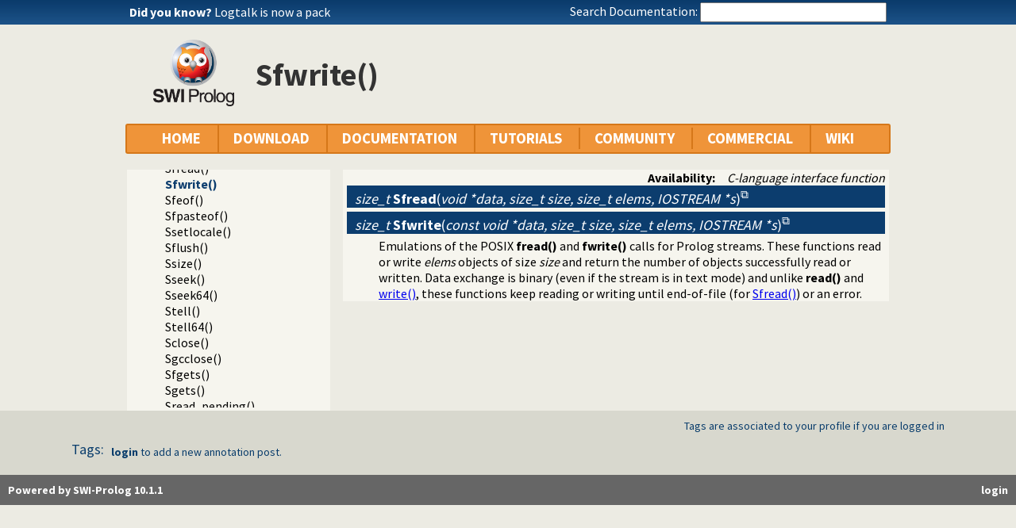

--- FILE ---
content_type: text/html; charset=UTF-8
request_url: https://us.swi-prolog.org/pldoc/doc_for?object=c(%27Sfwrite%27)
body_size: 5240
content:
<!DOCTYPE html>
<html>
<head>
<title>c('Sfwrite')</title>

<link rel="stylesheet" type="text/css" href="/css/footer.css">
<link rel="stylesheet" type="text/css" href="/css/plweb.css">
<link rel="stylesheet" type="text/css" href="/css/post.css">
<link rel="stylesheet" type="text/css" href="/css/swipl.css">
<link rel="stylesheet" type="text/css" href="/css/tags.css">
<script type="text/javascript" src="/js/jquery-3.6.0.min.js">

</script>
<link rel="stylesheet" type="text/css" href="/js/jquery/ui/jquery-ui.min.css">
<link rel="stylesheet" type="text/css" href="/js/markitup/sets/pldoc/style.css">
<link rel="stylesheet" type="text/css" href="/js/markitup/skins/markitup/style.css">
<link rel="stylesheet" type="text/css" href="/pldoc/res/pldoc.css">
<link rel="stylesheet" type="text/css" href="/css/annotation.css">
<script type="text/javascript" src="/js/jquery/menu.js">

</script>
<script type="text/javascript" src="/js/jquery/ui/jquery-ui.min.js">

</script>
<script type="text/javascript" src="/js/markitup/jquery.markitup.js">

</script>
<script type="text/javascript" src="/pldoc/res/pldoc.js">

</script>
<script type="text/javascript" src="/js/markitup/sets/pldoc/set.js">

</script>
<script type="text/javascript" src="/js/tagit/js/tag-it.min.js">

</script>
<link rel="stylesheet" type="text/css" href="/js/tagit/css/jquery.tagit.css">
<link rel="stylesheet" type="text/css" href="/js/tagit/css/tagit.ui-zendesk.css">
<meta http-equiv="content-type" content="text/html; charset=UTF-8">
<link rel="shortcut icon" href="/icons/favicon.ico">
<link rel="apple-touch-icon" href="/apple-touch-icon.png">

</head>
<body>
<div class="outer-container">
<div id="upper-header">

<table id="upper-header-contents">
<tr><td id="dyknow-container">Did you know ... 
<script type="text/javascript">

		   $(function() {
		     $.ajax({ url: "/dyk",
			      success: function(data) {
					   console.log(data);
			        $("#"+"dyknow-container").html(data);
			      }
		            });
		   });
		  
</script>
</td><td id="search-container"><span class="lbl">Search Documentation:</span>

<form action="/search" id="search-form">
<input name="for" id="for" value="">
<input id="submit-for" type="submit" value="Search">
<script type="text/javascript">

    $(function() {
	function htmlEncode(text) {
	  if ( !text ) return "";
	  return document.createElement('a')
			 .appendChild(document.createTextNode(text))
			 .parentNode
			 .innerHTML;
	}
	$("#"+"for").autocomplete({
	minLength: 1,
	delay: 0.3,
	source: "/autocomplete/ac_predicate",
	focus: function(event,ui) {
	  $("#"+"for").val(ui.item.label);
	  return false;
	},
	select: function(event,ui) {
	  $("#"+"for").val(ui.item.label);
	  window.location.href = ui.item.href;
	  return false;
	}
	})
	.data("ui-autocomplete")._renderItem = function(ul,item) {
	var label = String(htmlEncode(item.label)).replace(
	    htmlEncode(this.term),
	    "<span class=\"acmatch\">"+this.term+"</span>");
	var tag = item.tag ? " <i>["+item.tag+"]</i>" : "";
	return $("<li>")
	  .append("<a class=\""+item.class+"\">"+label+tag+"</a>")
	  .appendTo(ul)
	};
	});

</script>
</form>

</td></tr>
</table>

</div>

<table id="header-line-area">
<tr><td id="logo"><a href="http://www.swi-prolog.org"><img class="owl" src="/icons/swipl.png" alt="SWI-Prolog owl logo" title="SWI-Prolog owl logo"></a></td><td class="primary-header">Sfwrite()</td></tr>
</table>


<div id="menubar">
<div class="menubar fixed-width">
<ul class="menubar-container">
<li><a href="/">HOME</a></li>
<li>DOWNLOAD
<ul>
<li><a href="/Download.html">SWI-Prolog</a></li>
<li><a href="/build/">Sources/building</a></li>
<li><a href="/Docker.html">Docker images</a></li>
<li><a href="/pack/list">Add-ons</a></li>
<li><a href="https://github.com/SWI-Prolog">Browse GIT<img class="ext-link" src="/icons/ext-link.png" alt="External"></a></li>
</ul>
</li>
<li>DOCUMENTATION
<ul>
<li><a href="/pldoc/refman/">Manual</a></li>
<li><a href="/pldoc/package/">Packages</a></li>
<li><a href="/FAQ/">FAQ</a></li>
<li><a href="/pldoc/man?section=cmdline">Command line</a></li>
<li><a href="/pldoc/package/pldoc.html">PlDoc</a></li>
<li>Bluffers<span class="arrow">&#x25B6;</span>
<ul>
<li><a href="/pldoc/man?section=syntax">Prolog syntax</a></li>
<li><a href="/pldoc/man?section=emacsbluff">PceEmacs</a></li>
<li><a href="/pldoc/man?section=htmlwrite">HTML generation</a></li>
</ul>
</li>
<li><a href="/license.html">License</a></li>
<li><a href="/Publications.html">Publications</a></li>
<li><a href="/pldoc/man?section=extensions">Rev 7 Extensions</a></li>
</ul>
</li>
<li>TUTORIALS
<ul>
<li>Beginner<span class="arrow">&#x25B6;</span>
<ul>
<li><a href="/pldoc/man?section=quickstart">Getting started</a></li>
<li><a href="http://lpn.swi-prolog.org/">Learn Prolog Now!<img class="ext-link" src="/icons/ext-link.png" alt="External"></a></li>
<li><a href="http://book.simply-logical.space/">Simply Logical<img class="ext-link" src="/icons/ext-link.png" alt="External"></a></li>
<li><a href="/pldoc/man?section=debugoverview">Debugger</a></li>
<li><a href="/IDE.html">Development tools</a></li>
</ul>
</li>
<li>Advanced<span class="arrow">&#x25B6;</span>
<ul>
<li><a href="http://chiselapp.com/user/ttmrichter/repository/gng/doc/trunk/output/tutorials/swiplmodtut.html">Modules<img class="ext-link" src="/icons/ext-link.png" alt="External"></a></li>
<li><a href="https://www.github.com/Anniepoo/swipldcgtut/blob/master/dcgcourse.adoc">Grammars (DCGs)<img class="ext-link" src="/icons/ext-link.png" alt="External"></a></li>
<li><a href="https://www.github.com/Anniepoo/swiplclpfd/blob/master/clpfd.adoc">clp(fd)<img class="ext-link" src="/icons/ext-link.png" alt="External"></a></li>
<li><a href="https://www.github.com/Anniepoo/swiplmessage/blob/master/message.adoc">Printing messages<img class="ext-link" src="/icons/ext-link.png" alt="External"></a></li>
<li><a href="http://chiselapp.com/user/ttmrichter/repository/swipldoctut/doc/tip/doc/tutorial.html">PlDoc<img class="ext-link" src="/icons/ext-link.png" alt="External"></a></li>
</ul>
</li>
<li>Web applications<span class="arrow">&#x25B6;</span>
<ul>
<li><a href="https://www.github.com/Anniepoo/swiplwebtut/blob/master/web.adoc">Web applications<img class="ext-link" src="/icons/ext-link.png" alt="External"></a></li>
<li><a href="https://github.com/triska/letswicrypt">Let's Encrypt!<img class="ext-link" src="/icons/ext-link.png" alt="External"></a></li>
<li><a href="/pengines/">Pengines</a></li>
</ul>
</li>
<li>Semantic web<span class="arrow">&#x25B6;</span>
<ul>
<li><a href="https://cliopatria.swi-prolog.org/tutorial/">ClioPatria<img class="ext-link" src="/icons/ext-link.png" alt="External"></a></li>
<li><a href="/howto/UseRdfMeta.html">RDF namespaces</a></li>
</ul>
</li>
<li>Graphics<span class="arrow">&#x25B6;</span>
<ul>
<li><a href="/download/xpce/doc/coursenotes/coursenotes.pdf">XPCE</a></li>
<li><a href="/Graphics.html">GUI options</a></li>
</ul>
</li>
<li>Machine learning<span class="arrow">&#x25B6;</span>
<ul>
<li><a href="http://cplint.ml.unife.it/">Probabilistic Logic Programming<img class="ext-link" src="/icons/ext-link.png" alt="External"></a></li>
</ul>
</li>
<li>External collections<span class="arrow">&#x25B6;</span>
<ul>
<li><a href="https://www.metalevel.at/prolog">Meta level tutorials<img class="ext-link" src="/icons/ext-link.png" alt="External"></a></li>
</ul>
</li>
<li>For packagers<span class="arrow">&#x25B6;</span>
<ul>
<li><a href="/build/guidelines.html">Linux packages</a></li>
</ul>
</li>
</ul>
</li>
<li><a href="/community.html">COMMUNITY</a>
<ul>
<li><a href="https://swi-prolog.discourse.group">Forum &amp; mailing list<img class="ext-link" src="/icons/ext-link.png" alt="External"></a></li>
<li><a href="/blog">Blog</a></li>
<li><a href="/news/archive">News</a></li>
<li><a href="/bug.html">Report a bug</a></li>
<li><a href="/howto/SubmitPatch.html">Submit a patch</a></li>
<li><a href="/howto/Pack.html">Submit an add-on</a></li>
<li><a href="https://github.com/SWI-Prolog/roadmap">Roadmap (on GitHub)<img class="ext-link" src="/icons/ext-link.png" alt="External"></a></li>
<li><a href="/Links.html">External links</a></li>
<li><a href="/contributing.html">Contributing</a></li>
<li><a href="/Code-of-Conduct.html">Code of Conduct</a></li>
<li><a href="/Contributors.html">Contributors</a></li>
<li><a href="/loot.html">SWI-Prolog items</a></li>
</ul>
</li>
<li><a href="/commercial/index.html">COMMERCIAL</a></li>
<li>WIKI
<ul>
<li><a href="/openid/login?openid.return_to=/pldoc/doc_for?object%3Dc(%2527Sfwrite%2527)">Login</a></li>
<li><a href="/wiki/changes">View changes</a></li>
<li><a href="/wiki/sandbox">Sandbox</a></li>
<li><a href="/wiki/">Wiki help</a></li>
<li><a href="/list-tags">All tags</a></li>
</ul>
</li>
</ul>
</div>
</div>
<div class="breadcrumb"></div>
<div class="inner-contents pldoc">
<div id="contents" class="contents pldoc">
<div class="navtree">
<div class="navwindow">
<ul class="nav">
<li class="nav"><a href="/pldoc/doc_for?object=root">Documentation</a>
<ul class="nav">
<li class="nav"><a href="/pldoc/doc_for?object=manual">Reference manual</a>
<ul class="nav">
<li class="nav"><a href="/pldoc/man?section=foreign">Foreign Language Interface</a>
<ul class="nav">
<li class="nav"><a href="/pldoc/man?section=foreign-streams">Foreign access to Prolog IO streams</a>
<ul class="nav">
<li class="nav"><a href="/pldoc/man?section=iostream-functions">Interacting with foreign streams</a>
<ul class="nav">
<li class="obj nav"><a href="/pldoc/doc_for?object=c('Sset_timeout')">Sset_timeout()</a></li>
<li class="obj nav"><a href="/pldoc/doc_for?object=c('Sunit_size')">Sunit_size()</a></li>
<li class="obj nav"><a href="/pldoc/doc_for?object=c('Sputc')">Sputc()</a></li>
<li class="obj nav"><a href="/pldoc/doc_for?object=c('Sgetc')">Sgetc()</a></li>
<li class="obj nav"><a href="/pldoc/doc_for?object=c('Sfgetc')">Sfgetc()</a></li>
<li class="obj nav"><a href="/pldoc/doc_for?object=c('Sungetc')">Sungetc()</a></li>
<li class="obj nav"><a href="/pldoc/doc_for?object=c('Sputcode')">Sputcode()</a></li>
<li class="obj nav"><a href="/pldoc/doc_for?object=c('Sgetcode')">Sgetcode()</a></li>
<li class="obj nav"><a href="/pldoc/doc_for?object=c('Speekcode')">Speekcode()</a></li>
<li class="obj nav"><a href="/pldoc/doc_for?object=c('Sputw')">Sputw()</a></li>
<li class="obj nav"><a href="/pldoc/doc_for?object=c('Sgetw')">Sgetw()</a></li>
<li class="obj nav"><a href="/pldoc/doc_for?object=c('Sfread')">Sfread()</a></li>
<li class="obj nav current"><a href="/pldoc/doc_for?object=c('Sfwrite')">Sfwrite()</a></li>
<li class="obj nav"><a href="/pldoc/doc_for?object=c('Sfeof')">Sfeof()</a></li>
<li class="obj nav"><a href="/pldoc/doc_for?object=c('Sfpasteof')">Sfpasteof()</a></li>
<li class="obj nav"><a href="/pldoc/doc_for?object=c('Ssetlocale')">Ssetlocale()</a></li>
<li class="obj nav"><a href="/pldoc/doc_for?object=c('Sflush')">Sflush()</a></li>
<li class="obj nav"><a href="/pldoc/doc_for?object=c('Ssize')">Ssize()</a></li>
<li class="obj nav"><a href="/pldoc/doc_for?object=c('Sseek')">Sseek()</a></li>
<li class="obj nav"><a href="/pldoc/doc_for?object=c('Sseek64')">Sseek64()</a></li>
<li class="obj nav"><a href="/pldoc/doc_for?object=c('Stell')">Stell()</a></li>
<li class="obj nav"><a href="/pldoc/doc_for?object=c('Stell64')">Stell64()</a></li>
<li class="obj nav"><a href="/pldoc/doc_for?object=c('Sclose')">Sclose()</a></li>
<li class="obj nav"><a href="/pldoc/doc_for?object=c('Sgcclose')">Sgcclose()</a></li>
<li class="obj nav"><a href="/pldoc/doc_for?object=c('Sfgets')">Sfgets()</a></li>
<li class="obj nav"><a href="/pldoc/doc_for?object=c('Sgets')">Sgets()</a></li>
<li class="obj nav"><a href="/pldoc/doc_for?object=c('Sread_pending')">Sread_pending()</a></li>
<li class="obj nav"><a href="/pldoc/doc_for?object=c('Spending')">Spending()</a></li>
<li class="obj nav"><a href="/pldoc/doc_for?object=c('Sfputs')">Sfputs()</a></li>
<li class="obj nav"><a href="/pldoc/doc_for?object=c('Sputs')">Sputs()</a></li>
<li class="obj nav"><a href="/pldoc/doc_for?object=c('Sfprintf')">Sfprintf()</a></li>
<li class="obj nav"><a href="/pldoc/doc_for?object=c('SfprintfX')">SfprintfX()</a></li>
<li class="obj nav"><a href="/pldoc/doc_for?object=c('Sprintf')">Sprintf()</a></li>
<li class="obj nav"><a href="/pldoc/doc_for?object=c('Svprintf')">Svprintf()</a></li>
<li class="obj nav"><a href="/pldoc/doc_for?object=c('Ssprintf')">Ssprintf()</a></li>
<li class="obj nav"><a href="/pldoc/doc_for?object=c('Ssnprintf')">Ssnprintf()</a></li>
<li class="obj nav"><a href="/pldoc/doc_for?object=c('SsnprintfX')">SsnprintfX()</a></li>
<li class="obj nav"><a href="/pldoc/doc_for?object=c('Svsprintf')">Svsprintf()</a></li>
<li class="obj nav"><a href="/pldoc/doc_for?object=c('Svsnprintf')">Svsnprintf()</a></li>
<li class="obj nav"><a href="/pldoc/doc_for?object=c('Sdprintf')">Sdprintf()</a></li>
<li class="obj nav"><a href="/pldoc/doc_for?object=c('SdprintfX')">SdprintfX()</a></li>
<li class="obj nav"><a href="/pldoc/doc_for?object=c('Svdprintf')">Svdprintf()</a></li>
<li class="obj nav"><a href="/pldoc/doc_for?object=c('Slock')">Slock()</a></li>
<li class="obj nav"><a href="/pldoc/doc_for?object=c('StryLock')">StryLock()</a></li>
<li class="obj nav"><a href="/pldoc/doc_for?object=c('Sunlock')">Sunlock()</a></li>
<li class="obj nav"><a href="/pldoc/doc_for?object=c('Sfileno')">Sfileno()</a></li>
<li class="obj nav"><a href="/pldoc/doc_for?object=c('Swinsock')">Swinsock()</a></li>
<li class="obj nav"><a href="/pldoc/doc_for?object=c('Sclosehook')">Sclosehook()</a></li>
<li class="obj nav"><a href="/pldoc/doc_for?object=c('Sset_filter')">Sset_filter()</a></li>
<li class="obj nav"><a href="/pldoc/doc_for?object=c('Ssetbuffer')">Ssetbuffer()</a></li>
<li class="obj nav"><a href="/pldoc/man?section=iostream-write-term">Writing Prolog terms to foreign streams</a></li>
</ul>
</li>
</ul>
</li>
</ul>
</li>
</ul>
</li>
<li class="obj nav"><a href="/pldoc/doc_for?object=packages">Packages</a></li>
</ul>
</li>
</ul>
</div>
</div>
<div class="navcontent">
<dt>
<div class="synopsis"><span class="synopsis-hdr">Availability:</span><span class="cfunc">C-language interface function</span></div>
</dt>
<dt class="pubdef"><span style="float:right;margin-left:5px;"></span><a id="Sfread()"><var>size_t</var> <strong>Sfread</strong>(<var>void 
*data, size_t size, size_t elems, IOSTREAM *s</var>)</a></dt>
<dt class="pubdef"><a id="Sfwrite()"><var>size_t</var> <strong>Sfwrite</strong>(<var>const 
void *data, size_t size, size_t elems, IOSTREAM *s</var>)</a></dt><dd class="defbody">Emulations of the POSIX <b>fread()</b> and <b>fwrite()</b> calls for 
Prolog streams. These functions read or write <var>elems</var> objects 
of size <var>size</var> and return the number of objects successfully 
read or written. Data exchange is binary (even if the stream is in text 
mode) and unlike <b>read()</b> and
<a class="func" href="foreigninclude.html#write()">write()</a>, these 
functions keep reading or writing until end-of-file (for
<a href="/pldoc/man?CAPI=Sfread">Sfread()</a>) or an 
error.</dd></div>
</div>
</div>
<div id="dialog" style="display:none;"></div>
<div class="footer newstyle">
<div class="footer">
<div id="community-content">
<div id="tags-component">
<div id="tags-notes">Tags are associated to your profile if you are logged in</div>
<div id="tags-label">Tags:</div>
<div id="tags-bar">
<ul id="tags">
</ul>
</div>
<div id="tags-warnings"></div>
</div>

<script type="text/javascript">

		    function tagInfo(text) {
		      $("#tags-warnings").text(text);
		      $("#tags-warnings").removeClass("warning");
		      $("#tags-warnings").addClass("informational");
		    }
		    function tagWarning(text) {
		      $("#tags-warnings").text(text);
		      $("#tags-warnings").addClass("warning");
		      $("#tags-warnings").removeClass("informational");
		    }

		    $(document).ready(function() {
		      $("#tags").tagit({
			  autocomplete: { delay: 0.3,
					  minLength: 1,
					  source: "/complete-tag"
					},
			  onTagClicked: function(event, ui) {
			    window.location.href = "/show-tag"+"?tag="+
			      encodeURIComponent(ui.tagLabel);
			  },
			  beforeTagAdded: function(event, ui) {
			    if ( !ui.duringInitialization ) {
			      var result = false;
			      tagInfo("Submitting ...");
			      $.ajax({ dataType: "json",
				       url: "/add-tag",
				       data: { tag: ui.tagLabel,
					       obj: "3981c630858ff3a4078aa362ae673f861b814ca5"
					     },
				       async: false,
				       success: function(data) {
					if ( data.status == true ) {
					  tagInfo("Added: "+ui.tagLabel);
					  result = true;
					} else {
					  tagWarning(data.message);
					}
				      }
				     });
			      return result;
			    }
			  },
			  beforeTagRemoved: function(event, ui) {
			    var result = false;
			    if ( !ui.tagLabel ) {
			      return false;
			    }
			    tagInfo("Submitting ...");
			    $.ajax({ dataType: "json",
				     url: "/remove-tag",
				     data: { tag: ui.tagLabel,
					     obj: "3981c630858ff3a4078aa362ae673f861b814ca5"
					   },
				     async: false,
				     success: function(data) {
					if ( data.status == true ) {
					  tagInfo("Removed: "+ui.tagLabel);
					  result = true;
					} else {
					  tagWarning(data.message);
					}
				      }
				   });
			    return result;
			  },
			  placeholderText: "Tag C API function Sfwrite()"
			});
		      });
		  
</script>

<div class="posts annotation-component"></div>
<div class="post-login"><b><a class="signin" href="/openid/login?openid.return_to=/pldoc/doc_for?object%3Dc(%2527Sfwrite%2527)">login</a></b> to add a new annotation post.</div>
</div>
<div id="footer">
<div class="current-user"><a class="signin" href="/openid/login?openid.return_to=/pldoc/doc_for?object%3Dc(%2527Sfwrite%2527)">login</a></div>
<a id="powered" href="http://www.swi-prolog.org">Powered by SWI-Prolog 10.1.1</a></div>
</div>
<script type="text/javascript">

		   $().ready(function()
	           { var $navtree = $(".navwindow");
		     var $navcontent = $(".navcontent");
		     if ( $navtree.length > 0 && $navcontent.length > 0 )
		     { var $window = $(window).on("resize", function()
		       { var ch = $navcontent.height();
			 var nh = $navtree.height();
			 if ( nh > 400 && nh > ch + 200 )
			 { if ( ch < 300 ) ch = 300;
			   $navtree.height(ch);
			   $navtree.css('overflow-y', 'scroll');

			   var current = $navtree.find("li.nav.current");
			   if ( current.position().top > ch-40 )
			   { $navtree.scrollTop(current.position().top - (ch-40));
			   }
			 }
		       }).trigger("resize")
		     }
		   });
		  
</script>
</div>
<div id="tail-end">&nbsp;</div>
</div>
</body>

</html>
